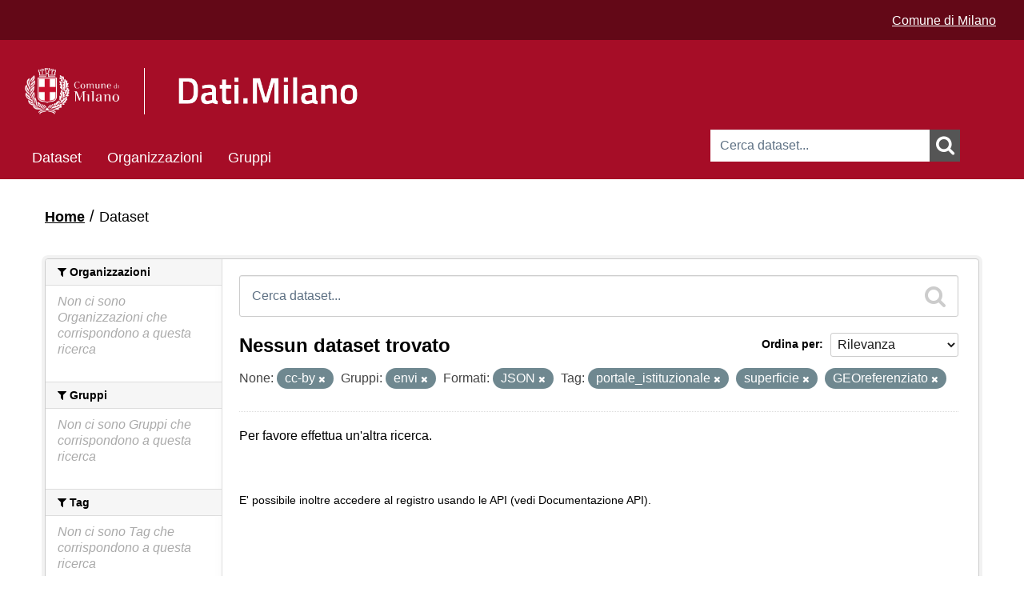

--- FILE ---
content_type: text/html; charset=utf-8
request_url: https://dati.comune.milano.it/dataset?tags=portale_istituzionale&res_format=JSON&tags=superficie&license_id=cc-by&amp=&groups=envi&tags=GEOreferenziato
body_size: 19759
content:
<!DOCTYPE html>
<!--[if IE 7]> <html lang="it" class="ie ie7"> <![endif]-->
<!--[if IE 8]> <html lang="it" class="ie ie8"> <![endif]-->
<!--[if IE 9]> <html lang="it" class="ie9"> <![endif]-->
<!--[if gt IE 8]><!--> <html lang="it"> <!--<![endif]-->
  <head>
    <link rel="stylesheet" type="text/css" href="/fanstatic/vendor/:version:2025-06-12T14:06:13/select2/select2.min.css" />
<link rel="stylesheet" type="text/css" href="/fanstatic/css/:version:2025-06-12T14:06:13/red.min.css" />
<link rel="stylesheet" type="text/css" href="/fanstatic/vendor/:version:2025-06-12T14:06:13/font-awesome/css/font-awesome.min.css" />
<link rel="stylesheet" type="text/css" href="/fanstatic/ckanext-geoview/:version:2021-06-29T17:05:30/css/geo-resource-styles.css" />
<link rel="stylesheet" type="text/css" href="/fanstatic/ckanext-harvest/:version:2020-04-26T13:38:50/styles/harvest.css" />

    <meta charset="utf-8" />
      <meta http-equiv="X-UA-Compatible" content="IE=11" />

      <meta name="viewport" content="width=device-width, initial-scale=1.0">
    <title>Dataset - Open Data - Comune di Milano</title>

    
    
   <link rel="shortcut icon" href="/base/images/cdm.ico" />
    
   <link rel="alternate" type="text/n3" href="https://dati.comune.milano.it/catalog.n3"/>
   <link rel="alternate" type="text/ttl" href="https://dati.comune.milano.it/catalog.ttl"/>
   <link rel="alternate" type="application/rdf+xml" href="https://dati.comune.milano.it/catalog.xml"/>
   <link rel="alternate" type="application/ld+json" href="https://dati.comune.milano.it/catalog.jsonld"/>

  
    
      
        <link rel="stylesheet" href="/base/css/custom_pages.css" />
		
    
    
    

  


    
      
      
    

	<link rel="stylesheet" href="/css/custom.css" />
    
  </head>

  
  <body data-site-root="https://dati.comune.milano.it/" data-locale-root="https://dati.comune.milano.it/" >
	<div class="container-fluid">
		
    <div class="hide"><a href="#content">Salta al contenuto</a></div>
  

  
    

  <header class="account-masthead">
	<script type="text/javascript"> 
		var pageViewData = new Object(); 
		// Eventuali variabili personalizzate 
		pageViewData["page_name"] = "[Internal]"; //es. news:biblioteche:numero-dei-prestiti 
	</script>
	<script src="https://assets.adobedtm.com/fd235021841d59990748b6f77f451cc2db6649ad/satelliteLib-7513e3e5d401046f7aa8d62bba62f027723d3f08.js"></script>
    
	<div class="it-header-wrapper">
      
        
		  <div class="container-xxl">
			<div class="row ckan_display_flex">
			  <div class="col-12 d-flex align-items-center justify-content-end ckan_display_flex">
				  <div class="it-header-slim-wrapper-content heightSetter ckan_display_flex">
					<div style="gap: 1rem; padding-right: 0px; padding-top: 4px">
						<a href="https://www.comune.milano.it/" class="text-white text-decoration-underline">Comune di Milano</a>
					</div>	
				  </div>
			  </div>
			 </div>
		  </div>
        
      
    </div>
  </header>

<header class="navbar navbar-static-top masthead cdm-header-masthead">
  
    
  
  <div class="container cdm_masthead_container">
    <button data-target=".nav-collapse" data-toggle="collapse" class="btn btn-navbar" type="button">
      <span class="fa fa-bars"></span>
    </button>
    
    <hgroup class="header-image pull-left" style="padding-top: 15px; padding-bottom: 15px;">
      
        
          <!--<a class="logo" href="/"><img src="/base/images/logo_milano.png" alt="Open Data - Comune di Milano" title="Open Data - Comune di Milano" /></a>-->

       <div class="it-nav-wrapper">
        <div class="it-header-center-wrapper">
         <div class="container-xxl">
<div class="row header_row">
           <div class="col-12 mobile-col">
            <div class="it-header-center-content-wrapper">
							<div class="row h-100 d-flex align-items-center header_row_margin ckan_display_flex">
								<div class="col-sm-5 col-md-5 col-lg-5 logo-1-container-mobile">
									<div class="it-brand-wrapper logo-1">
										<a href="/" data-senna-off="true"> 
											<img alt="" class="cdm-logo" data-lfr-editable-id="cdm-logo" data-lfr-editable-type="image" src="/base/images/logo_header.png"> </a>
                  </div>
								</div>
								<div class="col-sm-4 col-md-6 col-lg-6 no-pd-mobile ckan_display_flex" style="display: flex; align-items: center;     justify-content: center;">
									 <div class="it-brand-wrapper-dati">
										 <a href="/" data-senna-off="true"> 
											 <img alt="" width="50" class="cdm-logo-dati mobile-logo" src="/base/images/LOGO_DatiMilano.png"> 
										 </a>
                 </div>
								</div>
							</div>
            </div>
           </div>
          </div>
		</div>
	   </div>
	  </div>
		<div>
			  
			<form id="cdmSearchForm" class="section site-search simple-input" action="/dataset" method="get">
			  <div class="field">
				<label for="field-sitewide-search">Ricerca Datasets</label>
				<input id="field-sitewide-search" type="text" name="q" placeholder="Cerca dataset..." />
				<button class="btn-search" onclick="cdmSearch('cdmSearchForm', 'field-sitewide-search');"><i class="fa fa-search"></i></button>
			  </div>
			</form>
		  
		</div>
        
      


    <div class="nav-collapse collapse cdm_navbar">

      
        <nav class="section navigation">
          <ul class="nav nav-pills">
            
              <li class="active"><a href="/dataset">Dataset</a></li><li><a href="/organization">Organizzazioni</a></li><li><a href="/group">Gruppi</a></li>
            
			<!--
			2025-11-15 - INGR - original version was:
              <li class="active"><a href="/dataset">Dataset</a></li><li><a href="/organization">Organizzazioni</a></li><li><a href="/group">Gruppi</a></li><li><a href="/about">Informazioni</a></li>
			-->
          </ul>
        </nav>
      
    </div>

    </hgroup>




	
  </div>
  
  
  <script>
	function cdmSearch(formId, searchFieldId){
		var searchForm = document.getElementById(formId);
		var searchFieldValue = document.getElementById(searchFieldId).value;
		var firstChar = searchFieldValue.charAt(0);
		var lastChar = searchFieldValue.charAt(searchFieldValue.length-1);
		//alert(searchFieldValue);
		if(firstChar!='"') {
			searchFieldValue = '"' + searchFieldValue;
		}
		if(lastChar!='"') {
			searchFieldValue = searchFieldValue + '"';
		}
		//alert(searchFieldValue);
		document.getElementById(searchFieldId).value = searchFieldValue;
		searchForm.submit();
	}
  </script>
</header>

  
    <div role="main">
      <div id="content" class="container">
        
          
            <div class="flash-messages">
              
                
              
            </div>
          

          
            <div class="toolbar">
              
                
                  <ol class="breadcrumb">
                    
<li class="home"><a href="/"><i class="fa fa-home"></i><span> Home</span></a></li>
                    
  <li class="active"><a href="/dataset">Dataset</a></li>

                  </ol>
                
              
            </div>
          

          <div class="row wrapper">

            
            
            

            
              <div class="primary span9">
                
                
  <section class="module">
    <div class="module-content">
      
        
      
      
        
        
        







<form id="dataset-search-form" class="search-form" method="get" data-module="select-switch">

  
    <div class="search-input control-group search-giant">
      <label for="field-giant-search">Ricerca Datasets</label>
      <input id="field-giant-search" type="text" class="search" name="q" value="" autocomplete="off" placeholder="Cerca dataset...">
      
      <button onclick="cdmSearch('dataset-search-form', 'field-giant-search');" value="search">
        <i class="fa fa-search"></i>
        <span>Submit</span>
      </button>
      
    </div>
  

  
    <span>
  
  

  
    
      
  <input type="hidden" name="tags" value="portale_istituzionale" />

    
  
    
      
  <input type="hidden" name="res_format" value="JSON" />

    
  
    
      
  <input type="hidden" name="tags" value="superficie" />

    
  
    
      
  <input type="hidden" name="license_id" value="cc-by" />

    
  
    
      
  <input type="hidden" name="groups" value="envi" />

    
  
    
      
  <input type="hidden" name="tags" value="GEOreferenziato" />

    
  
</span>
  

  
    
      <div class="form-select control-group control-order-by">
        <label for="field-order-by">Ordina per</label>
        <select id="field-order-by" name="sort">
          
            
              <option value="score desc, metadata_modified desc" selected="selected">Rilevanza</option>
            
          
            
              <option value="title_string asc">Nome Crescente</option>
            
          
            
              <option value="title_string desc">Nome Decrescente</option>
            
          
            
              <option value="metadata_modified desc">Ultima modifica</option>
            
          
            
              <option value="views_recent desc">Popolare</option>
            
          
        </select>
        
        <button class="btn js-hide" type="submit">Vai</button>
        
      </div>
    
  

  
    
      <h2>

  
  
  
  

Nessun dataset trovato</h2>
    
  

  
    
      <p class="filter-list">
        
          
          <span class="facet">None:</span>
          
            <span class="filtered pill">cc-by
              <a href="dataset?tags=portale_istituzionale&amp;res_format=JSON&amp;tags=superficie&amp;amp=&amp;groups=envi&amp;tags=GEOreferenziato" class="remove" title="Elimina"><i class="fa fa-times"></i></a>
            </span>
          
        
          
          <span class="facet">Gruppi:</span>
          
            <span class="filtered pill">envi
              <a href="dataset?tags=portale_istituzionale&amp;res_format=JSON&amp;tags=superficie&amp;license_id=cc-by&amp;amp=&amp;tags=GEOreferenziato" class="remove" title="Elimina"><i class="fa fa-times"></i></a>
            </span>
          
        
          
          <span class="facet">Formati:</span>
          
            <span class="filtered pill">JSON
              <a href="dataset?tags=portale_istituzionale&amp;tags=superficie&amp;license_id=cc-by&amp;amp=&amp;groups=envi&amp;tags=GEOreferenziato" class="remove" title="Elimina"><i class="fa fa-times"></i></a>
            </span>
          
        
          
          <span class="facet">Tag:</span>
          
            <span class="filtered pill">portale_istituzionale
              <a href="dataset?res_format=JSON&amp;tags=superficie&amp;license_id=cc-by&amp;amp=&amp;groups=envi&amp;tags=GEOreferenziato" class="remove" title="Elimina"><i class="fa fa-times"></i></a>
            </span>
          
            <span class="filtered pill">superficie
              <a href="dataset?tags=portale_istituzionale&amp;res_format=JSON&amp;license_id=cc-by&amp;amp=&amp;groups=envi&amp;tags=GEOreferenziato" class="remove" title="Elimina"><i class="fa fa-times"></i></a>
            </span>
          
            <span class="filtered pill">GEOreferenziato
              <a href="dataset?tags=portale_istituzionale&amp;res_format=JSON&amp;tags=superficie&amp;license_id=cc-by&amp;amp=&amp;groups=envi" class="remove" title="Elimina"><i class="fa fa-times"></i></a>
            </span>
          
        
      </p>
      <a class="show-filters btn">Risultato del Filtro</a>
    
  

</form>


   <p class="extra">Per favore effettua un'altra ricerca.</p> 



      
      
        

  

      
    </div>

    
      
    
  </section>

  
  <section class="module">
    <div class="module-content">
      
      <small>
        
        
        
          E' possibile inoltre accedere al registro usando le <a href="/api/3">API</a> (vedi <a href="http://docs.ckan.org/en/2.8/api/">Documentazione API</a>). 
      </small>
      
    </div>
  </section>
  

              </div>
            

            
              <aside class="secondary span3">
                
                
<div class="filters">
  <div>
    
      

  
  
    
      
      
        <section class="module module-narrow module-shallow">
          
            <h2 class="module-heading">
              <i class="fa fa-filter"></i>
              
              Organizzazioni
            </h2>
          
          
            
            
              <p class="module-content empty">Non ci sono Organizzazioni che corrispondono a questa ricerca</p>
            
            
          
        </section>
      
    
  

    
      

  
  
    
      
      
        <section class="module module-narrow module-shallow">
          
            <h2 class="module-heading">
              <i class="fa fa-filter"></i>
              
              Gruppi
            </h2>
          
          
            
            
              <p class="module-content empty">Non ci sono Gruppi che corrispondono a questa ricerca</p>
            
            
          
        </section>
      
    
  

    
      

  
  
    
      
      
        <section class="module module-narrow module-shallow">
          
            <h2 class="module-heading">
              <i class="fa fa-filter"></i>
              
              Tag
            </h2>
          
          
            
            
              <p class="module-content empty">Non ci sono Tag che corrispondono a questa ricerca</p>
            
            
          
        </section>
      
    
  

    
      

  
  
    
      
      
        <section class="module module-narrow module-shallow">
          
            <h2 class="module-heading">
              <i class="fa fa-filter"></i>
              
              Formati
            </h2>
          
          
            
            
              <p class="module-content empty">Non ci sono Formati che corrispondono a questa ricerca</p>
            
            
          
        </section>
      
    
  

    
      

  
  
    
      
      
        <section class="module module-narrow module-shallow">
          
            <h2 class="module-heading">
              <i class="fa fa-filter"></i>
              
              Licenze sulle risorse
            </h2>
          
          
            
            
              <p class="module-content empty">Non ci sono Licenze sulle risorse che corrispondono a questa ricerca</p>
            
            
          
        </section>
      
    
  

    
      

  
  
    
      
      
        <section class="module module-narrow module-shallow">
          
            <h2 class="module-heading">
              <i class="fa fa-filter"></i>
              
              Sottotemi
            </h2>
          
          
            
            
              <p class="module-content empty">Non ci sono Sottotemi che corrispondono a questa ricerca</p>
            
            
          
        </section>
      
    
  

    
  </div>
  <a class="close no-text hide-filters"><i class="fa fa-times-circle"></i><span class="text">close</span></a>
</div>

              </aside>
            
          </div>
        
      </div>
    </div>
  
    <footer class="navbar navbar-static-top">
	<footer id="footer">
		<img alt="" class="cdm-logo" data-lfr-editable-id="cdm-logo" data-lfr-editable-type="image" src="/base/images/logo_header.png"> </a>


		<table>
			<thead>
				<tr>
					<th style="width:25%">
						<div>LICENZE</div>
					</th>
					<th>
						<div>CONTATTI</div>
					</th>
					<th style="width:25%; border: none;">
						<div style="border: none;">&nbsp;</div>
					</th>
				</tr>
			</thead>
			<tbody>
				<tr>
					<td valign="top">
						<p id="copy">Aree tematiche e icone (rielaborate) via <a href="http://www.dati.gov.it" title="vai al sito istituzionale degli opendata della Pubblica Amministrazione">www.dati.gov.it</a> licenza <a href=" http://creativecommons.org/licenses/by/3.0/it/legalcode" title="consulta la licenza Creative Commons attribuzione 3.0 Italia">CC-BY 3.0</a></p>
						
						<p class="license"><img src="/images/CC-BY_icon_123.png" alt="Creative Commons Attribuzione 4.0 Internazionale (CC BY 4.0)"> Tranne per i materiali specificatamente ed espressamente indicati come diversamente tutelati, i contenuti del sito sono soggetti alla licenza Creative Commons Attribuzione 4.0 Internazionale (CC BY 4.0)</p>
					</td>
					<td valign="top">
						<p>Comune di Milano, Piazza della Scala, 2 - 20121 Milano Italia<br>
						Codice fiscale/Partita IVA 01199250158</p>
					</td>
					<td valign="top">
						&nbsp;
						<!--<ul class="social">
							<li class="facebook"><a title="vai alla bacheca Facebook del Comune di Milano" href="https://www.facebook.com/comunemilano">Facebook</a></li>
							<li class="twitter"><a title="vai alla bacheca Twitter del Comune di Milano" href="https://twitter.com/ComuneMI">Twitter</a></li>
							<li class="youtube"><a title="vai alla pagina Youtube del Comune di Milano" href="https://www.youtube.com/user/UfficioStampaMilano">YouTube</a></li>
							<li class="instagram"><a title="vai al profilo Instagram del Comune di Milano" href="https://www.instagram.com/comune_milano/">Instagram</a></li>
							<li class="tuttisocial"><a title="consulta la lista di tutti i social degli enti del Comune di Milano" href="https://web.comune.milano.it/wps/portal/ist/it/extra/social">Vedi tutta la lista</a></li>
							<li class="contatti"><a title="scrivi al Comune di Milano" href="https://www.comune.milano.it/wps/myportal/ist/app/contattami?cdmLocale=it&PAGFROM=opendata&TIPO=CMIGR&CODDEST=RDZ%20SIAD">Contatta<strong>mi</strong></a></li>
						</ul>-->
					</td>
				</tr>
			</tbody>
		<table>
		


        <nav class="account not-authed">
            <ul class="unstyled">
              
              <li><a href="/user/login">Accedi</a></li>
              
              
			  <li><a href="http://www.comune.milano.it/wps/portal/ist/it/extra/others/footer/privacy" title="leggi l'informativa sulla privacy">Privacy</a></li>
            </ul>
        </nav>

	</footer>
	<script type="text/javascript"> _satellite.pageBottom(); </script>
</footer>
  
    
    
    
      
    
  
		

		  
	</div>
  <script>document.getElementsByTagName('html')[0].className += ' js';</script>
<script type="text/javascript" src="/fanstatic/vendor/:version:2025-06-12T14:06:13/jquery.min.js"></script>
<script type="text/javascript" src="/fanstatic/vendor/:version:2025-06-12T14:06:13/:bundle:bootstrap/js/bootstrap.min.js;jed.min.js;moment-with-locales.min.js;select2/select2.min.js;qs.js"></script>
<script type="text/javascript" src="/fanstatic/base/:version:2025-06-12T14:06:13/:bundle:plugins/jquery.inherit.js;plugins/jquery.proxy-all.js;plugins/jquery.url-helpers.js;plugins/jquery.date-helpers.js;plugins/jquery.slug.js;plugins/jquery.slug-preview.js;plugins/jquery.truncator.js;plugins/jquery.masonry.js;plugins/jquery.form-warning.js;plugins/jquery.images-loaded.js;sandbox.js;module.js;pubsub.js;client.js;notify.js;i18n.js;main.js;modules/select-switch.js;modules/slug-preview.js;modules/basic-form.js;modules/confirm-action.js;modules/api-info.js;modules/autocomplete.js;modules/custom-fields.js;modules/data-viewer.js;modules/table-selectable-rows.js;modules/resource-form.js;modules/resource-upload-field.js;modules/resource-reorder.js;modules/resource-view-reorder.js;modules/follow.js;modules/activity-stream.js;modules/dashboard.js;modules/resource-view-embed.js;view-filters.js;modules/resource-view-filters-form.js;modules/resource-view-filters.js;modules/table-toggle-more.js;modules/dataset-visibility.js;modules/media-grid.js;modules/image-upload.js;modules/followers-counter.js"></script>
<script type="text/javascript" src="/fanstatic/base/:version:2025-06-12T14:06:13/tracking.js"></script></body>
</html>